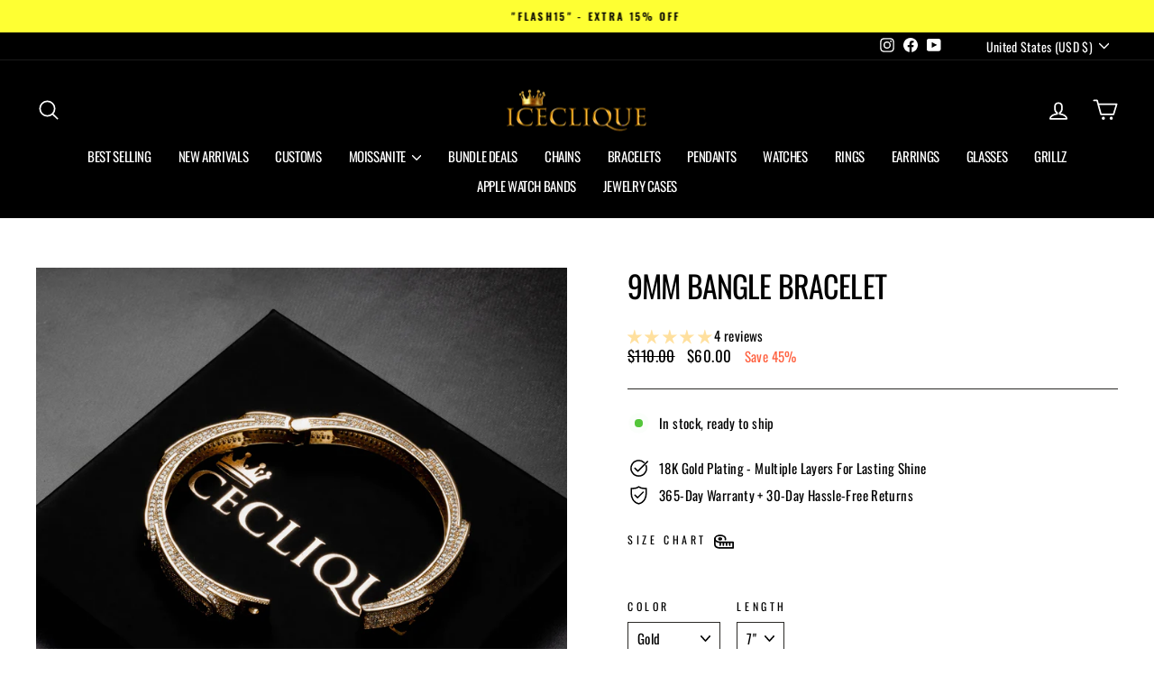

--- FILE ---
content_type: text/html; charset=UTF-8
request_url: https://www.stilyoapps.com/reconvert/reconvert_script_tags.php?shop=iceclique.myshopify.com&store_client_id=M2Q2MDU2Mjc5MTBhMjM3ZTgyZGFmNDU3MWQ3NDE0NzQuZjZmMmUyMTkzMWJlMzY4ZmFkMmJlN2QyYzkyYTk2ZTQ%3D
body_size: -8
content:
{"result":"success","security_token":"$2y$10$Nkz83D1wLYVajr3c.fuBOesGjuzvQGjKYjZ\/dl\/P7qELU\/MYFfHTS"}

--- FILE ---
content_type: text/html; charset=UTF-8
request_url: https://www.stilyoapps.com/reconvert/reconvert_script_tags.php?shop=iceclique.myshopify.com&store_client_id=M2Q2MDU2Mjc5MTBhMjM3ZTgyZGFmNDU3MWQ3NDE0NzQuZjZmMmUyMTkzMWJlMzY4ZmFkMmJlN2QyYzkyYTk2ZTQ%3D
body_size: -11
content:
{"result":"success","security_token":"$2y$10$i8C.6NoJVXiVdBBvtw\/thuD7Iz2GDvbaqOocQZPE69pSjHNU3wAtO"}

--- FILE ---
content_type: text/css
request_url: https://iceclique.com/cdn/shop/t/70/assets/sc-custom.css?v=159149438349190351081764241396
body_size: -607
content:
.bold_option_title,
.bold_option_value_price {
    font-family: Oswald, sans-serif !important;
    font-size: 16px !important;
    font-weight: 600 !important;
    letter-spacing: 0 !important;
    text-transform: none !important;
    margin-bottom: 8px !important;
    line-height: 1.3 !important;
}

--- FILE ---
content_type: text/plain; charset=utf-8
request_url: https://d-ipv6.mmapiws.com/ant_squire
body_size: 153
content:
iceclique.com;019b83db-a777-725b-9932-da53b35038bc:144bae2adc48f0b8e9c3c3d9a43c17074033cec0